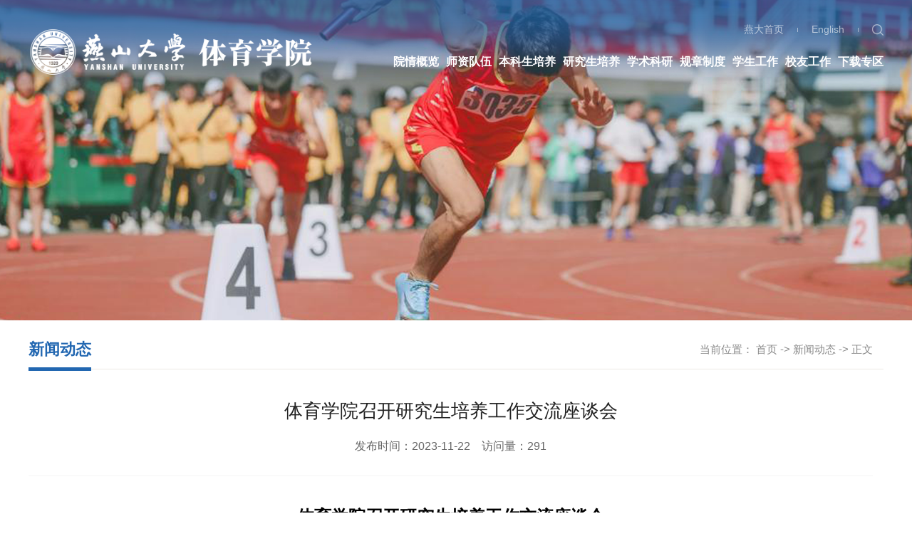

--- FILE ---
content_type: text/html
request_url: https://sports.ysu.edu.cn/info/1071/2654.htm
body_size: 5771
content:
<!DOCTYPE html>
<html lang="zh-CN">
<head>
    <meta name="format-detection" content="telephone=no" />
    <meta http-equiv="Content-Type" content="text/html; charset=UTF-8">
    <meta http-equiv="X-UA-Compatible" content="IE=edge">
    <meta name="viewport" content="width=device-width,minimum-scale=1,maximum-scale=1,initial-scale=1,user-scalable=no" />
    <title>体育学院召开研究生培养工作交流座谈会-燕山大学体育学院</title><META Name="keywords" Content="燕山大学体育学院,新闻动态,体育学院,体育,学院,召开,研究生,研究,培养,工作,交流,座谈会,座谈" />
<META Name="description" Content="体育学院召开研究生培养工作交流座谈会为持续提高研究生培养质量，使2023级研究生了解体育硕士培养目标和毕业要求，11月14日上午，学院组织召开了硕士研究生培养工作交流座谈会。体育学院副院长赵猛、科研与研究生科李国强老师和李岩老师，以及2023级全体硕士研究生参加了此次交流座谈会。会上，副院长赵猛讲解了研究生培养过程和具体要求，重点解读了《体育硕士研究生毕业条件相关说明》文件，要求研究生严格按照文件的要求，..." />

    <!-- Bootstrap -->
    <link href="../../css/animate.min.css" rel="stylesheet">
    <link href="../../css/bootstrap.css" rel="stylesheet">
    <link href="../../css/slick.css" rel="stylesheet">
    <link href="../../css/style.css" rel="stylesheet">

<!--Announced by Visual SiteBuilder 9-->
<link rel="stylesheet" type="text/css" href="../../_sitegray/_sitegray_d.css" />
<script language="javascript" src="../../_sitegray/_sitegray.js"></script>
<!-- CustomerNO:77656262657232307e7f475050555742000000014150 -->
<link rel="stylesheet" type="text/css" href="../../content.vsb.css" />
<script type="text/javascript" src="/system/resource/js/counter.js"></script>
<script type="text/javascript">_jsq_(1071,'/content.jsp',2654,1930483611)</script>
</head>
<body>
   <div class="modal-box">
    <div class="modal-back"></div>
    <script type="text/javascript">
    function _nl_ys_check(){
        
        var keyword = document.getElementById('showkeycode1080916').value;
        if(keyword==null||keyword==""){
            alert("请输入你要检索的内容！");
            return false;
        }
        if(window.toFF==1)
        {
            document.getElementById("lucenenewssearchkey1080916").value = Simplized(keyword );
        }else
        {
            document.getElementById("lucenenewssearchkey1080916").value = keyword;            
        }
        var  base64 = new Base64();
        document.getElementById("lucenenewssearchkey1080916").value = base64.encode(document.getElementById("lucenenewssearchkey1080916").value);
        new VsbFormFunc().disableAutoEnable(document.getElementById("showkeycode1080916"));
        return true;
    } 
</script>
<form action="../../ssjgy.jsp?wbtreeid=1071" method="post" id="au0a" name="au0a" onsubmit="return _nl_ys_check()" class="search-box-c">
 <input type="hidden" id="lucenenewssearchkey1080916" name="lucenenewssearchkey" value=""><input type="hidden" id="_lucenesearchtype1080916" name="_lucenesearchtype" value="1"><input type="hidden" id="searchScope1080916" name="searchScope" value="0">
 
 <input type="text" class="form-control" placeholder="搜索" name="showkeycode" id="showkeycode1080916">
 <input type="image" src="../../images/sstp.png" class="btn btn-search-c">


</form><script language="javascript" src="/system/resource/js/base64.js"></script><script language="javascript" src="/system/resource/js/formfunc.js"></script>

  </div>
    <div class="header">
        <div class="container clearfix">
            <div class="pull-left logo">
<a href="../../index.htm"><img src="../../images/logo.png"></a></div>
            <div class="pull-right">
                <div class="clearfix">
                    <div class="pull-right header-a"><script language="javascript" src="/system/resource/js/dynclicks.js"></script><script language="javascript" src="/system/resource/js/openlink.js"></script>
   <a href="http://www.ysu.edu.cn/" target="_blank" title="燕大首页" onclick="_addDynClicks(&#34;wburl&#34;, 1930483611, 87349)">燕大首页</a>
   
   <span><img src="../../images/lind.png"></span>
   <a href="" target="_blank" title="English" onclick="_addDynClicks(&#34;wburl&#34;, 1930483611, 87350)">English</a>
   
   <span><img src="../../images/lind.png"></span>
<a role="button" class="search-a"><img src="../../images/search.png"></a></div>
                </div>
                <ul class="nav-list clearfix"><li>
                        <a href="../../xygk/xyjj.htm">院情概览</a>
                        <span class="nav-click"><span class="caret"></span></span>
                        <ul class="nav-down">

                            <li><a href="../../xygk/xyjj.htm">学院简介</a></li>

                            <li><a href="../../xygk/xyld.htm">学院领导</a></li>

                            <li><a href="../../xygk/jgsz/bgs.htm">机构设置</a></li>

                            <li><a href="../../xygk/jsdw.htm">教师队伍</a></li>

                            <li><a href="../../xygk/xswyhmd.htm">学术委员会名单</a></li>
                        </ul>
                    </li>
<li>
                        <a href="../../szdw.htm">师资队伍</a>
                    </li>
<li>
                        <a href="../../bkspy/shtyzyjx/zyjj.htm">本科生培养</a>
                        <span class="nav-click"><span class="caret"></span></span>
                        <ul class="nav-down">

                            <li><a href="../../bkspy/shtyzyjx/zyjj.htm">社会体育专业教学</a></li>

                            <li><a href="../../bkspy/ggtyjx/kcsz.htm">公共体育教学</a></li>
                        </ul>
                    </li>
<li>
                        <a href="../../yjspy/zyjs/tj.htm">研究生培养</a>
                        <span class="nav-click"><span class="caret"></span></span>
                        <ul class="nav-down">

                            <li><a href="../../yjspy/zyjs/tj.htm">专业介绍</a></li>

                            <li><a href="../../yjspy/dsmd.htm">导师名单</a></li>

                            <li><a href="../../yjspy/glwj.htm">管理文件</a></li>

                            <li><a href="../../yjspy/pyfa.htm">培养方案</a></li>
                        </ul>
                    </li>
<li>
                        <a href="../../xsky/cghj.htm">学术科研</a>
                        <span class="nav-click"><span class="caret"></span></span>
                        <ul class="nav-down">

                            <li><a href="../../xsky/cghj.htm">成果获奖</a></li>

                            <li><a href="../../xsky/kyxm.htm">科研项目</a></li>

                            <li><a href="../../xsky/zscq/zl.htm">知识产权</a></li>

                            <li><a href="../../xsky/lwzz.htm">论文著作</a></li>
                        </ul>
                    </li>
<li>
                        <a href="../../gzzd.htm">规章制度</a>
                    </li>
<li>
                        <a href="../../xsgz/xgxw.htm">学生工作</a>
                        <span class="nav-click"><span class="caret"></span></span>
                        <ul class="nav-down">

                            <li><a href="../../xsgz/xgxw.htm">学工新闻</a></li>

                            <li><a href="../../xsgz/gzzd.htm">规章制度</a></li>
                        </ul>
                    </li>
<li>
                        <a href="../../xygz.htm">校友工作</a>
                    </li>
<li>
                        <a href="../../xzzq.htm">下载专区</a>
                        <span class="nav-click"><span class="caret"></span></span>
                        <ul class="nav-down">

                            <li><a href="../../xzzq/jszy.htm">教师专用</a></li>

                            <li><a href="../../xzzq/xszy.htm">学生专用</a></li>
                        </ul>
                    </li>
</ul>
                <div class="menu-button">
                    <div class="bar"></div>
                    <div class="bar"></div>
                    <div class="bar"></div>
                </div>
            </div>
        </div>
    </div>
    <div class="list-banner" style="background: url(../../images/banner.png) center no-repeat; background-size: cover;"></div>
    <div class="container clearfix list-content list-content-article nrykd">
       
        <div class="pull-left list-right">
            <div class="list-right-tt clearfix wow fadeInUp">
                <div class="pull-left list-right-l">



新闻动态</div>
                <div class="pull-right nav-b">当前位置：
                        <a href="../../index.htm">首页</a>
               ->
                <a href="../../xwdt.htm">新闻动态</a>
               ->
                正文
</div>
            </div>
            <div class="article-bottom">
<script language="javascript" src="../../_dwr/interface/NewsvoteDWR.js"></script><script language="javascript" src="../../_dwr/engine.js"></script><script language="javascript" src="/system/resource/js/news/newscontent.js"></script><LINK href="/system/resource/js/photoswipe/3.0.5.1/photoswipe.css" type="text/css" rel="stylesheet"><script language="javascript" src="/system/resource/js/photoswipe/3.0.5.1/klass.min.js"></script><script language="javascript" src="/system/resource/js/ajax.js"></script><form name="_newscontent_fromname">
<div class="article-tt text-center wow fadeInUp">体育学院召开研究生培养工作交流座谈会</div>
                <div class="article-sm text-center wow fadeInUp">发布时间：2023-11-22　访问量：<script>_showDynClicks("wbnews", 1930483611, 2654)</script></div>
                <div class="article-txt wow fadeInUp">

    <div id="vsb_content"><div class="v_news_content">
<style>@font-face{ font-family:"Times New Roman";} @font-face{ font-family:"宋体";} @font-face{ font-family:"Wingdings";} @font-face{ font-family:"Calibri";} @font-face{ font-family:"微软雅黑";} p.MsoNormal{ mso-style-name:正文; mso-style-parent:""; margin:0pt; margin-bottom:.0001pt; mso-pagination:none; text-align:justify; text-justify:inter-ideograph; font-family:Calibri; mso-fareast-font-family:宋体; mso-bidi-font-family:'Times New Roman'; font-size:10.5000pt; mso-font-kerning:1.0000pt;} h2{ mso-style-name:"标题 2"; mso-style-noshow:yes; mso-style-next:正文; margin-top:5.0000pt; margin-bottom:5.0000pt; mso-margin-top-alt:auto; mso-margin-bottom-alt:auto; mso-pagination:none; text-align:left; mso-outline-level:2; font-family:宋体; font-weight:bold; font-size:18.0000pt;} span.10{ font-family:'Times New Roman';} p.p{ mso-style-name:"普通\(网站\)"; margin-top:5.0000pt; margin-right:0.0000pt; margin-bottom:5.0000pt; margin-left:0.0000pt; mso-margin-top-alt:auto; mso-margin-bottom-alt:auto; mso-pagination:none; text-align:left; font-family:Calibri; mso-fareast-font-family:宋体; mso-bidi-font-family:'Times New Roman'; font-size:12.0000pt;} span.msoIns{ mso-style-type:export-only; mso-style-name:""; text-decoration:underline; text-underline:single; color:blue;} span.msoDel{ mso-style-type:export-only; mso-style-name:""; text-decoration:line-through; color:red;} table.MsoNormalTable{ mso-style-name:普通表格; mso-style-parent:""; mso-style-noshow:yes; mso-tstyle-rowband-size:0; mso-tstyle-colband-size:0; mso-padding-alt:0.0000pt 5.4000pt 0.0000pt 5.4000pt; mso-para-margin:0pt; mso-para-margin-bottom:.0001pt; mso-pagination:widow-orphan; font-family:'Times New Roman'; font-size:10.0000pt; mso-ansi-language:#0400; mso-fareast-language:#0400; mso-bidi-language:#0400;} @page{mso-page-border-surround-header:no; mso-page-border-surround-footer:no;}@page Section0{ margin-top:72.0000pt; margin-bottom:72.0000pt; margin-left:90.0000pt; margin-right:90.0000pt; size:595.3000pt 841.9000pt; vsb_temp:15.6000pt; mso-header-margin:42.5500pt; mso-footer-margin:49.6000pt;} div.Section0{page:Section0;}</style>
<!--StartFragment-->
<div class="Section0" style="vsb_temp: 15.6000pt;">
 <h2 align="center" style="background: rgb(255, 255, 255); text-align: center; text-indent: 0pt; margin-top: 10.5pt; margin-bottom: 7.5pt; margin-left: 0pt; mso-pagination: widow-orphan;"><strong><span style="background: rgb(255, 255, 255); color: rgb(0, 0, 0); text-transform: none; letter-spacing: 0pt; font-family: 微软雅黑; font-size: 18pt; font-style: normal; font-weight: bold; mso-spacerun: &quot;yes&quot;; mso-font-kerning: 0.0000pt; mso-shading: rgb(255, 255, 255);"><span style="font-family: 微软雅黑;">体育学院召开研究生培养</span></span></strong><strong><span style="background: rgb(255, 255, 255); color: rgb(0, 0, 0); text-transform: none; letter-spacing: 0pt; font-family: 微软雅黑; font-size: 18pt; font-style: normal; font-weight: bold; mso-spacerun: &quot;yes&quot;; mso-font-kerning: 0.0000pt; mso-shading: rgb(255, 255, 255);"><span style="font-family: 微软雅黑;">工作</span></span></strong><strong><span style="background: rgb(255, 255, 255); color: rgb(0, 0, 0); text-transform: none; letter-spacing: 0pt; font-family: 微软雅黑; font-size: 18pt; font-style: normal; font-weight: bold; mso-spacerun: &quot;yes&quot;; mso-font-kerning: 0.0000pt; mso-shading: rgb(255, 255, 255);"><span style="font-family: 微软雅黑;">交流座谈会</span></span></strong></h2>
 <p class="p" style="background: rgb(255, 255, 255); margin: 0pt; padding: 0pt; text-align: justify; line-height: 22pt; text-indent: 27.8pt; -ms-text-autospace: ideograph-numeric; -ms-text-justify: inter-ideograph; mso-pagination: widow-orphan;"><span style="background: rgb(255, 255, 255); color: rgb(51, 51, 51); text-transform: none; letter-spacing: 0pt; font-family: &quot;Times New Roman&quot;; font-size: 14pt; font-style: normal; mso-spacerun: &quot;yes&quot;; mso-font-kerning: 0.0000pt; mso-shading: rgb(255, 255, 255); mso-fareast-font-family: 宋体;"><span style="font-family: 宋体;">为持续提高研究生培养质量，</span></span><span style="background: rgb(255, 255, 255); color: rgb(51, 51, 51); text-transform: none; letter-spacing: 0pt; font-family: 宋体; font-size: 14pt; font-style: normal; mso-spacerun: &quot;yes&quot;; mso-font-kerning: 0.0000pt; mso-shading: rgb(255, 255, 255); mso-ascii-font-family: &quot;Times New Roman&quot;; mso-hansi-font-family: &quot;Times New Roman&quot;; mso-bidi-font-family: &quot;Times New Roman&quot;;"><span style="font-family: 宋体;">使</span></span><span style="background: rgb(255, 255, 255); color: rgb(51, 51, 51); text-transform: none; letter-spacing: 0pt; font-family: &quot;Times New Roman&quot;; font-size: 14pt; font-style: normal; mso-spacerun: &quot;yes&quot;; mso-font-kerning: 0.0000pt; mso-shading: rgb(255, 255, 255); mso-fareast-font-family: 宋体;">2023<span style="font-family: 宋体;">级</span></span><span style="background: rgb(255, 255, 255); color: rgb(51, 51, 51); text-transform: none; letter-spacing: 0pt; font-family: &quot;Times New Roman&quot;; font-size: 14pt; font-style: normal; mso-spacerun: &quot;yes&quot;; mso-font-kerning: 0.0000pt; mso-shading: rgb(255, 255, 255); mso-fareast-font-family: 宋体;"><span style="font-family: 宋体;">研究生了解体育硕士培养目标和毕业要求，</span></span><span style="background: rgb(255, 255, 255); color: rgb(51, 51, 51); text-transform: none; letter-spacing: 0pt; font-family: &quot;Times New Roman&quot;; font-size: 14pt; font-style: normal; mso-spacerun: &quot;yes&quot;; mso-font-kerning: 0.0000pt; mso-shading: rgb(255, 255, 255); mso-fareast-font-family: 宋体;">11</span><span style="background: rgb(255, 255, 255); color: rgb(51, 51, 51); text-transform: none; letter-spacing: 0pt; font-family: &quot;Times New Roman&quot;; font-size: 14pt; font-style: normal; mso-spacerun: &quot;yes&quot;; mso-font-kerning: 0.0000pt; mso-shading: rgb(255, 255, 255); mso-fareast-font-family: 宋体;"><span style="font-family: 宋体;">月</span></span><span style="background: rgb(255, 255, 255); color: rgb(51, 51, 51); text-transform: none; letter-spacing: 0pt; font-family: &quot;Times New Roman&quot;; font-size: 14pt; font-style: normal; mso-spacerun: &quot;yes&quot;; mso-font-kerning: 0.0000pt; mso-shading: rgb(255, 255, 255); mso-fareast-font-family: 宋体;">14</span><span style="background: rgb(255, 255, 255); color: rgb(51, 51, 51); text-transform: none; letter-spacing: 0pt; font-family: &quot;Times New Roman&quot;; font-size: 14pt; font-style: normal; mso-spacerun: &quot;yes&quot;; mso-font-kerning: 0.0000pt; mso-shading: rgb(255, 255, 255); mso-fareast-font-family: 宋体;"><span style="font-family: 宋体;">日上午，学院</span></span><span style="background: rgb(255, 255, 255); color: rgb(51, 51, 51); text-transform: none; letter-spacing: 0pt; font-family: 宋体; font-size: 14pt; font-style: normal; mso-spacerun: &quot;yes&quot;; mso-font-kerning: 0.0000pt; mso-shading: rgb(255, 255, 255); mso-ascii-font-family: &quot;Times New Roman&quot;; mso-hansi-font-family: &quot;Times New Roman&quot;; mso-bidi-font-family: &quot;Times New Roman&quot;;"><span style="font-family: 宋体;">组织</span></span><span style="background: rgb(255, 255, 255); color: rgb(51, 51, 51); text-transform: none; letter-spacing: 0pt; font-family: &quot;Times New Roman&quot;; font-size: 14pt; font-style: normal; mso-spacerun: &quot;yes&quot;; mso-font-kerning: 0.0000pt; mso-shading: rgb(255, 255, 255); mso-fareast-font-family: 宋体;"><span style="font-family: 宋体;">召开</span></span><span style="background: rgb(255, 255, 255); color: rgb(51, 51, 51); text-transform: none; letter-spacing: 0pt; font-family: 宋体; font-size: 14pt; font-style: normal; mso-spacerun: &quot;yes&quot;; mso-font-kerning: 0.0000pt; mso-shading: rgb(255, 255, 255); mso-ascii-font-family: &quot;Times New Roman&quot;; mso-hansi-font-family: &quot;Times New Roman&quot;; mso-bidi-font-family: &quot;Times New Roman&quot;;"><span style="font-family: 宋体;">了硕士</span></span><span style="background: rgb(255, 255, 255); color: rgb(51, 51, 51); text-transform: none; letter-spacing: 0pt; font-family: &quot;Times New Roman&quot;; font-size: 14pt; font-style: normal; mso-spacerun: &quot;yes&quot;; mso-font-kerning: 0.0000pt; mso-shading: rgb(255, 255, 255); mso-fareast-font-family: 宋体;"><span style="font-family: 宋体;">研究生培养</span></span><span style="background: rgb(255, 255, 255); color: rgb(51, 51, 51); text-transform: none; letter-spacing: 0pt; font-family: 宋体; font-size: 14pt; font-style: normal; mso-spacerun: &quot;yes&quot;; mso-font-kerning: 0.0000pt; mso-shading: rgb(255, 255, 255); mso-ascii-font-family: &quot;Times New Roman&quot;; mso-hansi-font-family: &quot;Times New Roman&quot;; mso-bidi-font-family: &quot;Times New Roman&quot;;"><span style="font-family: 宋体;">工作</span></span><span style="background: rgb(255, 255, 255); color: rgb(51, 51, 51); text-transform: none; letter-spacing: 0pt; font-family: &quot;Times New Roman&quot;; font-size: 14pt; font-style: normal; mso-spacerun: &quot;yes&quot;; mso-font-kerning: 0.0000pt; mso-shading: rgb(255, 255, 255); mso-fareast-font-family: 宋体;"><span style="font-family: 宋体;">交流座谈会。</span></span><span style="background: rgb(255, 255, 255); color: rgb(51, 51, 51); text-transform: none; letter-spacing: 0pt; font-family: &quot;Times New Roman&quot;; font-size: 14pt; font-style: normal; mso-spacerun: &quot;yes&quot;; mso-font-kerning: 0.0000pt; mso-shading: rgb(255, 255, 255); mso-fareast-font-family: 宋体;"><span style="font-family: 宋体;">体育学院副院长</span></span><span style="background: rgb(255, 255, 255); color: rgb(51, 51, 51); text-transform: none; letter-spacing: 0pt; font-family: &quot;Times New Roman&quot;; font-size: 14pt; font-style: normal; mso-spacerun: &quot;yes&quot;; mso-font-kerning: 0.0000pt; mso-shading: rgb(255, 255, 255); mso-fareast-font-family: 宋体;"><span style="font-family: 宋体;">赵猛</span></span><span style="background: rgb(255, 255, 255); color: rgb(51, 51, 51); text-transform: none; letter-spacing: 0pt; font-family: &quot;Times New Roman&quot;; font-size: 14pt; font-style: normal; mso-spacerun: &quot;yes&quot;; mso-font-kerning: 0.0000pt; mso-shading: rgb(255, 255, 255); mso-fareast-font-family: 宋体;"><span style="font-family: 宋体;">、</span></span><span style="background: rgb(255, 255, 255); color: rgb(51, 51, 51); text-transform: none; letter-spacing: 0pt; font-family: &quot;Times New Roman&quot;; font-size: 14pt; font-style: normal; mso-spacerun: &quot;yes&quot;; mso-font-kerning: 0.0000pt; mso-shading: rgb(255, 255, 255); mso-fareast-font-family: 宋体;"><span style="font-family: 宋体;">科研与</span></span><span style="background: rgb(255, 255, 255); color: rgb(51, 51, 51); text-transform: none; letter-spacing: 0pt; font-family: &quot;Times New Roman&quot;; font-size: 14pt; font-style: normal; mso-spacerun: &quot;yes&quot;; mso-font-kerning: 0.0000pt; mso-shading: rgb(255, 255, 255); mso-fareast-font-family: 宋体;"><span style="font-family: 宋体;">研究生</span></span><span style="background: rgb(255, 255, 255); color: rgb(51, 51, 51); text-transform: none; letter-spacing: 0pt; font-family: &quot;Times New Roman&quot;; font-size: 14pt; font-style: normal; mso-spacerun: &quot;yes&quot;; mso-font-kerning: 0.0000pt; mso-shading: rgb(255, 255, 255); mso-fareast-font-family: 宋体;"><span style="font-family: 宋体;">科李国强老师和李岩老师，以及</span></span><span style="background: rgb(255, 255, 255); color: rgb(51, 51, 51); text-transform: none; letter-spacing: 0pt; font-family: &quot;Times New Roman&quot;; font-size: 14pt; font-style: normal; mso-spacerun: &quot;yes&quot;; mso-font-kerning: 0.0000pt; mso-shading: rgb(255, 255, 255); mso-fareast-font-family: 宋体;">2023<span style="font-family: 宋体;">级全体硕士研究生参加了此次</span></span><span style="background: rgb(255, 255, 255); color: rgb(51, 51, 51); text-transform: none; letter-spacing: 0pt; font-family: &quot;Times New Roman&quot;; font-size: 14pt; font-style: normal; mso-spacerun: &quot;yes&quot;; mso-font-kerning: 0.0000pt; mso-shading: rgb(255, 255, 255); mso-fareast-font-family: 宋体;"><span style="font-family: 宋体;">交流座谈会。</span></span></p>
 <p class="p" style="background: rgb(255, 255, 255); margin: 0pt; padding: 0pt; text-align: justify; line-height: 22pt; text-indent: 27.8pt; -ms-text-autospace: ideograph-numeric; -ms-text-justify: inter-ideograph; mso-pagination: widow-orphan;"><span style="background: rgb(255, 255, 255); color: rgb(51, 51, 51); text-transform: none; letter-spacing: 0pt; font-family: &quot;Times New Roman&quot;; font-size: 14pt; font-style: normal; mso-spacerun: &quot;yes&quot;; mso-font-kerning: 0.0000pt; mso-shading: rgb(255, 255, 255); mso-fareast-font-family: 宋体;"><span style="font-family: 宋体;"><br></span></span></p>
 <p style="text-align: center;"><img width="800" src="/__local/8/20/1D/05E515069240B7FECED308EF769_987E522F_1A2E4.jpg" vwidth="800" vheight="" vurl="/_vsl/8201D05E515069240B7FECED308EF769/987E522F/1A2E4" vsbhref="vurl" orisrc="/__local/7/03/EE/E8436B32B877B210734C03EE048_6938748F_23D616.jpg" class="img_vsb_content"></p>
 <p class="p" style="background: rgb(255, 255, 255); margin: 0pt; padding: 0pt; text-align: justify; line-height: 22pt; text-indent: 27.8pt; -ms-text-autospace: ideograph-numeric; -ms-text-justify: inter-ideograph; mso-pagination: widow-orphan;"><span style="background: rgb(255, 255, 255); color: rgb(51, 51, 51); text-transform: none; letter-spacing: 0pt; font-family: &quot;Times New Roman&quot;; font-size: 14pt; font-style: normal; mso-spacerun: &quot;yes&quot;; mso-font-kerning: 0.0000pt; mso-shading: rgb(255, 255, 255); mso-fareast-font-family: 宋体;"><span style="font-family: 宋体;"><br></span></span></p>
 <p class="p" style="background: rgb(255, 255, 255); margin: 0pt; padding: 0pt; text-align: justify; line-height: 22pt; text-indent: 27.8pt; -ms-text-autospace: ideograph-numeric; -ms-text-justify: inter-ideograph; mso-pagination: widow-orphan;"><span style="background: rgb(255, 255, 255); color: rgb(51, 51, 51); text-transform: none; letter-spacing: 0pt; font-family: &quot;Times New Roman&quot;; font-size: 14pt; font-style: normal; mso-spacerun: &quot;yes&quot;; mso-font-kerning: 0.0000pt; mso-shading: rgb(255, 255, 255); mso-fareast-font-family: 宋体;"><span style="font-family: 宋体;">会</span></span><span style="background: rgb(255, 255, 255); color: rgb(51, 51, 51); text-transform: none; letter-spacing: 0pt; font-family: 宋体; font-size: 14pt; font-style: normal; mso-spacerun: &quot;yes&quot;; mso-font-kerning: 0.0000pt; mso-shading: rgb(255, 255, 255); mso-ascii-font-family: &quot;Times New Roman&quot;; mso-hansi-font-family: &quot;Times New Roman&quot;; mso-bidi-font-family: &quot;Times New Roman&quot;;"><span style="font-family: 宋体;">上</span></span><span style="background: rgb(255, 255, 255); color: rgb(51, 51, 51); text-transform: none; letter-spacing: 0pt; font-family: &quot;Times New Roman&quot;; font-size: 14pt; font-style: normal; mso-spacerun: &quot;yes&quot;; mso-font-kerning: 0.0000pt; mso-shading: rgb(255, 255, 255); mso-fareast-font-family: 宋体;"><span style="font-family: 宋体;">，副院长</span></span><span style="background: rgb(255, 255, 255); color: rgb(51, 51, 51); text-transform: none; letter-spacing: 0pt; font-family: &quot;Times New Roman&quot;; font-size: 14pt; font-style: normal; mso-spacerun: &quot;yes&quot;; mso-font-kerning: 0.0000pt; mso-shading: rgb(255, 255, 255); mso-fareast-font-family: 宋体;"><span style="font-family: 宋体;">赵猛讲解了研究生培养过程和具体要求，重点解读了《体育硕士研究生毕业条件相关说明》文件，要求研究生</span></span><span style="background: rgb(255, 255, 255); color: rgb(51, 51, 51); text-transform: none; letter-spacing: 0pt; font-family: 宋体; font-size: 14pt; font-style: normal; mso-spacerun: &quot;yes&quot;; mso-font-kerning: 0.0000pt; mso-shading: rgb(255, 255, 255); mso-ascii-font-family: &quot;Times New Roman&quot;; mso-hansi-font-family: &quot;Times New Roman&quot;; mso-bidi-font-family: &quot;Times New Roman&quot;;"><span style="font-family: 宋体;">严格</span></span><span style="background: rgb(255, 255, 255); color: rgb(51, 51, 51); text-transform: none; letter-spacing: 0pt; font-family: &quot;Times New Roman&quot;; font-size: 14pt; font-style: normal; mso-spacerun: &quot;yes&quot;; mso-font-kerning: 0.0000pt; mso-shading: rgb(255, 255, 255); mso-fareast-font-family: 宋体;"><span style="font-family: 宋体;">按照文件的要求，根据自身的优势和特长完成</span></span><span style="background: rgb(255, 255, 255); color: rgb(51, 51, 51); text-transform: none; letter-spacing: 0pt; font-family: 宋体; font-size: 14pt; font-style: normal; mso-spacerun: &quot;yes&quot;; mso-font-kerning: 0.0000pt; mso-shading: rgb(255, 255, 255); mso-ascii-font-family: &quot;Times New Roman&quot;; mso-hansi-font-family: &quot;Times New Roman&quot;; mso-bidi-font-family: &quot;Times New Roman&quot;;"><span style="font-family: 宋体;">文件中的相关要求</span></span><span style="background: rgb(255, 255, 255); color: rgb(51, 51, 51); text-transform: none; letter-spacing: 0pt; font-family: &quot;Times New Roman&quot;; font-size: 14pt; font-style: normal; mso-spacerun: &quot;yes&quot;; mso-font-kerning: 0.0000pt; mso-shading: rgb(255, 255, 255); mso-fareast-font-family: 宋体;"><span style="font-family: 宋体;">。李国强老师和李岩老师解析了《燕山大学体育硕士培养方案》，重点强调了课程设置、学分要求、专业实践</span></span><span style="background: rgb(255, 255, 255); color: rgb(51, 51, 51); text-transform: none; letter-spacing: 0pt; font-family: 宋体; font-size: 14pt; font-style: normal; mso-spacerun: &quot;yes&quot;; mso-font-kerning: 0.0000pt; mso-shading: rgb(255, 255, 255); mso-ascii-font-family: &quot;Times New Roman&quot;; mso-hansi-font-family: &quot;Times New Roman&quot;; mso-bidi-font-family: &quot;Times New Roman&quot;;"><span style="font-family: 宋体;">、学位论文</span></span><span style="background: rgb(255, 255, 255); color: rgb(51, 51, 51); text-transform: none; letter-spacing: 0pt; font-family: &quot;Times New Roman&quot;; font-size: 14pt; font-style: normal; mso-spacerun: &quot;yes&quot;; mso-font-kerning: 0.0000pt; mso-shading: rgb(255, 255, 255); mso-fareast-font-family: 宋体;"><span style="font-family: 宋体;">等环节的具体要求。</span></span></p>
 <p class="p" style="background: rgb(255, 255, 255); margin: 0pt; padding: 0pt; text-align: justify; line-height: 22pt; text-indent: 27.8pt; -ms-text-autospace: ideograph-numeric; -ms-text-justify: inter-ideograph; mso-pagination: widow-orphan;"><span style="background: rgb(255, 255, 255); color: rgb(51, 51, 51); text-transform: none; letter-spacing: 0pt; font-family: &quot;Times New Roman&quot;; font-size: 14pt; font-style: normal; mso-spacerun: &quot;yes&quot;; mso-font-kerning: 0.0000pt; mso-shading: rgb(255, 255, 255); mso-fareast-font-family: 宋体;"><span style="font-family: 宋体;"><br></span></span></p>
 <p style="text-align: center;"><img width="800" src="/__local/A/5C/29/300D3B1E37E4F495B77392D3136_9D68C6B8_1C049.jpg" vwidth="800" vheight="" vurl="/_vsl/A5C29300D3B1E37E4F495B77392D3136/9D68C6B8/1C049" vsbhref="vurl" orisrc="/__local/3/B1/1C/A698DA2F87B8F675A97946468F2_6DC9E23A_291396.jpg" class="img_vsb_content"></p>
 <p class="p" style="background: rgb(255, 255, 255); margin: 0pt; padding: 0pt; text-align: justify; line-height: 22pt; text-indent: 27.8pt; -ms-text-autospace: ideograph-numeric; -ms-text-justify: inter-ideograph; mso-pagination: widow-orphan;"><span style="background: rgb(255, 255, 255); color: rgb(51, 51, 51); text-transform: none; letter-spacing: 0pt; font-family: &quot;Times New Roman&quot;; font-size: 14pt; font-style: normal; mso-spacerun: &quot;yes&quot;; mso-font-kerning: 0.0000pt; mso-shading: rgb(255, 255, 255); mso-fareast-font-family: 宋体;"><span style="font-family: 宋体;"><br></span></span></p>
 <p class="p" style="background: rgb(255, 255, 255); margin: 0pt; padding: 0pt; text-align: justify; line-height: 22pt; text-indent: 27.8pt; -ms-text-autospace: ideograph-numeric; -ms-text-justify: inter-ideograph; mso-pagination: widow-orphan;"><span style="background: rgb(255, 255, 255); color: rgb(51, 51, 51); text-transform: none; letter-spacing: 0pt; font-family: &quot;Times New Roman&quot;; font-size: 14pt; font-style: normal; mso-spacerun: &quot;yes&quot;; mso-font-kerning: 0.0000pt; mso-shading: rgb(255, 255, 255); mso-fareast-font-family: 宋体;"><span style="font-family: 宋体;">会议最后，师生</span></span><span style="background: rgb(255, 255, 255); color: rgb(51, 51, 51); text-transform: none; letter-spacing: 0pt; font-family: 宋体; font-size: 14pt; font-style: normal; mso-spacerun: &quot;yes&quot;; mso-font-kerning: 0.0000pt; mso-shading: rgb(255, 255, 255); mso-ascii-font-family: &quot;Times New Roman&quot;; mso-hansi-font-family: &quot;Times New Roman&quot;; mso-bidi-font-family: &quot;Times New Roman&quot;;"><span style="font-family: 宋体;">围绕</span></span><span style="background: rgb(255, 255, 255); color: rgb(51, 51, 51); text-transform: none; letter-spacing: 0pt; font-family: &quot;Times New Roman&quot;; font-size: 14pt; font-style: normal; mso-spacerun: &quot;yes&quot;; mso-font-kerning: 0.0000pt; mso-shading: rgb(255, 255, 255); mso-fareast-font-family: 宋体;"><span style="font-family: 宋体;">研究生培养和管理过程中</span></span><span style="background: rgb(255, 255, 255); color: rgb(51, 51, 51); text-transform: none; letter-spacing: 0pt; font-family: &quot;Times New Roman&quot;; font-size: 14pt; font-style: normal; mso-spacerun: &quot;yes&quot;; mso-font-kerning: 0.0000pt; mso-shading: rgb(255, 255, 255); mso-fareast-font-family: 宋体;"><span style="font-family: 宋体;">遇到</span></span><span style="background: rgb(255, 255, 255); color: rgb(51, 51, 51); text-transform: none; letter-spacing: 0pt; font-family: &quot;Times New Roman&quot;; font-size: 14pt; font-style: normal; mso-spacerun: &quot;yes&quot;; mso-font-kerning: 0.0000pt; mso-shading: rgb(255, 255, 255); mso-fareast-font-family: 宋体;"><span style="font-family: 宋体;">的问题、面临的困难及希望学院提供的帮助</span></span><span style="background: rgb(255, 255, 255); color: rgb(51, 51, 51); text-transform: none; letter-spacing: 0pt; font-family: 宋体; font-size: 14pt; font-style: normal; mso-spacerun: &quot;yes&quot;; mso-font-kerning: 0.0000pt; mso-shading: rgb(255, 255, 255); mso-ascii-font-family: &quot;Times New Roman&quot;; mso-hansi-font-family: &quot;Times New Roman&quot;; mso-bidi-font-family: &quot;Times New Roman&quot;;"><span style="font-family: 宋体;">和解决的问题</span></span><span style="background: rgb(255, 255, 255); color: rgb(51, 51, 51); text-transform: none; letter-spacing: 0pt; font-family: &quot;Times New Roman&quot;; font-size: 14pt; font-style: normal; mso-spacerun: &quot;yes&quot;; mso-font-kerning: 0.0000pt; mso-shading: rgb(255, 255, 255); mso-fareast-font-family: 宋体;"><span style="font-family: 宋体;">等</span></span><span style="background: rgb(255, 255, 255); color: rgb(51, 51, 51); text-transform: none; letter-spacing: 0pt; font-family: &quot;Times New Roman&quot;; font-size: 14pt; font-style: normal; mso-spacerun: &quot;yes&quot;; mso-font-kerning: 0.0000pt; mso-shading: rgb(255, 255, 255); mso-fareast-font-family: 宋体;"><span style="font-family: 宋体;">方面进行了交流</span></span><span style="background: rgb(255, 255, 255); color: rgb(51, 51, 51); text-transform: none; letter-spacing: 0pt; font-family: &quot;Times New Roman&quot;; font-size: 14pt; font-style: normal; mso-spacerun: &quot;yes&quot;; mso-font-kerning: 0.0000pt; mso-shading: rgb(255, 255, 255); mso-fareast-font-family: 宋体;"><span style="font-family: 宋体;">。</span></span></p>
 <p class="p" style="background: rgb(255, 255, 255); margin: 0pt; padding: 0pt; text-align: justify; line-height: 22pt; text-indent: 27.8pt; -ms-text-autospace: ideograph-numeric; -ms-text-justify: inter-ideograph; mso-pagination: widow-orphan;"><span style="background: rgb(255, 255, 255); color: rgb(51, 51, 51); text-transform: none; letter-spacing: 0pt; font-family: &quot;Times New Roman&quot;; font-size: 14pt; font-style: normal; mso-spacerun: &quot;yes&quot;; mso-font-kerning: 0.0000pt; mso-shading: rgb(255, 255, 255); mso-fareast-font-family: 宋体;"><span style="font-family: 宋体;">下一步，学院将对与会师生提出的问题和建议进行</span></span><span style="background: rgb(255, 255, 255); color: rgb(51, 51, 51); text-transform: none; letter-spacing: 0pt; font-family: 宋体; font-size: 14pt; font-style: normal; mso-spacerun: &quot;yes&quot;; mso-font-kerning: 0.0000pt; mso-shading: rgb(255, 255, 255); mso-ascii-font-family: &quot;Times New Roman&quot;; mso-hansi-font-family: &quot;Times New Roman&quot;; mso-bidi-font-family: &quot;Times New Roman&quot;;"><span style="font-family: 宋体;">认真</span></span><span style="background: rgb(255, 255, 255); color: rgb(51, 51, 51); text-transform: none; letter-spacing: 0pt; font-family: &quot;Times New Roman&quot;; font-size: 14pt; font-style: normal; mso-spacerun: &quot;yes&quot;; mso-font-kerning: 0.0000pt; mso-shading: rgb(255, 255, 255); mso-fareast-font-family: 宋体;"><span style="font-family: 宋体;">梳理，</span></span><span style="background: rgb(255, 255, 255); color: rgb(51, 51, 51); text-transform: none; letter-spacing: 0pt; font-family: 宋体; font-size: 14pt; font-style: normal; mso-spacerun: &quot;yes&quot;; mso-font-kerning: 0.0000pt; mso-shading: rgb(255, 255, 255); mso-ascii-font-family: &quot;Times New Roman&quot;; mso-hansi-font-family: &quot;Times New Roman&quot;; mso-bidi-font-family: &quot;Times New Roman&quot;;"><span style="font-family: 宋体;">稳步推进解决举措</span></span><span style="background: rgb(255, 255, 255); color: rgb(51, 51, 51); text-transform: none; letter-spacing: 0pt; font-family: &quot;Times New Roman&quot;; font-size: 14pt; font-style: normal; mso-spacerun: &quot;yes&quot;; mso-font-kerning: 0.0000pt; mso-shading: rgb(255, 255, 255); mso-fareast-font-family: 宋体;"><span style="font-family: 宋体;">，以</span></span><span style="background: rgb(255, 255, 255); color: rgb(51, 51, 51); text-transform: none; letter-spacing: 0pt; font-family: 宋体; font-size: 14pt; font-style: normal; mso-spacerun: &quot;yes&quot;; mso-font-kerning: 0.0000pt; mso-shading: rgb(255, 255, 255); mso-ascii-font-family: &quot;Times New Roman&quot;; mso-hansi-font-family: &quot;Times New Roman&quot;; mso-bidi-font-family: &quot;Times New Roman&quot;;"><span style="font-family: 宋体;">不断</span></span><span style="background: rgb(255, 255, 255); color: rgb(51, 51, 51); text-transform: none; letter-spacing: 0pt; font-family: &quot;Times New Roman&quot;; font-size: 14pt; font-style: normal; mso-spacerun: &quot;yes&quot;; mso-font-kerning: 0.0000pt; mso-shading: rgb(255, 255, 255); mso-fareast-font-family: 宋体;"><span style="font-family: 宋体;">深化研究生教育教学管理，推动学院研究生培养质量</span></span><span style="background: rgb(255, 255, 255); color: rgb(51, 51, 51); text-transform: none; letter-spacing: 0pt; font-family: 宋体; font-size: 14pt; font-style: normal; mso-spacerun: &quot;yes&quot;; mso-font-kerning: 0.0000pt; mso-shading: rgb(255, 255, 255); mso-ascii-font-family: &quot;Times New Roman&quot;; mso-hansi-font-family: &quot;Times New Roman&quot;; mso-bidi-font-family: &quot;Times New Roman&quot;;"><span style="font-family: 宋体;">上台阶</span></span><span style="background: rgb(255, 255, 255); color: rgb(51, 51, 51); text-transform: none; letter-spacing: 0pt; font-family: &quot;Times New Roman&quot;; font-size: 14pt; font-style: normal; mso-spacerun: &quot;yes&quot;; mso-font-kerning: 0.0000pt; mso-shading: rgb(255, 255, 255); mso-fareast-font-family: 宋体;"><span style="font-family: 宋体;">。</span></span></p>
 <p class="p" style="background: rgb(255, 255, 255); margin: 0pt; padding: 0pt; text-align: justify; line-height: 22pt; text-indent: 27.8pt; -ms-text-autospace: ideograph-numeric; -ms-text-justify: inter-ideograph; mso-pagination: widow-orphan;"><span style="background: rgb(255, 255, 255); color: rgb(51, 51, 51); text-transform: none; letter-spacing: 0pt; font-family: &quot;Times New Roman&quot;; font-size: 12pt; font-style: normal; mso-spacerun: &quot;yes&quot;; mso-font-kerning: 0.0000pt; mso-shading: rgb(255, 255, 255); mso-fareast-font-family: 宋体;">&nbsp;</span></p>
</div>
<!--EndFragment-->
</div></div><div id="div_vote_id"></div>
     </div>
</form>
</div>
        </div>

    </div>
   <div class="footer">
        <div class="container container-sm">
            <div class="clearfix">
                <div class="pull-left logo-sm">    
    
<a href="../../index.htm" onclick="_addDynClicks(&#34;wbimage&#34;, 1930483611, 75850)"><img src="../../images/logo-sm.png"></a>

</div>
                <div class="footer-center pull-left">
                    <div class="footer-p"><script language="javascript" src="/system/resource/js/news/mp4video.js"></script>
<p><span class="emial">E-Mail:tiyu@ysu.edu.cn</span><span class="tel">TEL: +86-0335-8057020</span></p> 
<p class="address">地址：河北省秦皇岛市海港区河北大街西段438号 燕山大学体育馆</p> 
<p class="b">技术支持：信息技术中心 Manage Login</p></div>
                </div>
                <div class="pull-right footer-right">        

<a role="button" onclick="_addDynClicks(&#34;wbimage&#34;, 1930483611, 75856)">
<img src="../../images/wx.png">
<span><img src="../../images/ysdxdbrwmxg.jpg"></span></a>


<a role="button" onclick="_addDynClicks(&#34;wbimage&#34;, 1930483611, 75855)">
<img src="../../images/dy.png">
<span><img src="../../images/ysdxdbrwmxg.jpg"></span></a>

</div>
            </div>
            <div class="footer-bottom text-center"><!-- 版权内容请在本组件"内容配置-版权"处填写 -->
Copyright  2011 燕山大学体育学院 All Rights Reserved</div>
        </div>
    </div>
</body>
<script src="../../js/jquery.min.js"></script>
<script src="../../js/bootstrap.min.js"></script>
<script src="../../js/common.js"></script>
<script src="../../js/slick.js"></script>
<script src="../../js/wow.min.js"></script>
<script>
if (!(/msie [6|7|8|9]/i.test(navigator.userAgent))){
  new WOW().init();
};

</script>
</html>


--- FILE ---
content_type: text/css
request_url: https://sports.ysu.edu.cn/css/style.css
body_size: 7576
content:
body {
    color: #111;
    font-size: 15px;
    font-family: "微软雅黑", "Arial", Helvetica, "黑体", Arial, Tahoma;
    margin: 0 auto;
    position: relative;
    overflow-x: hidden
}

.slick-prev:before,
.slick-next:before,
.slick-dots li button:before {
    display: none
}

.img-hide {
    overflow: hidden;
    display: block
}

.slick-slider {
    touch-action: auto !important
}

.img-hide img {
    transition: 0.3s all;
    transform: scale(1, 1)
}

.img-hide:hover img {
    transform: scale(1.1, 1.1)
}

.txt-elise {
    overflow: hidden;
    text-overflow: ellipsis;
    white-space: nowrap
}

li {
    list-style: none
}

a {
    color: #333
}

ul {
    padding: 0;
    margin: 0
}

a:hover,
a {
    text-decoration: none !important
}

a:focus {
    text-decoration: none !important;
    outline: none !important
}

button:focus,
button:hover,
input:focus {
    outline: none !important
}

p {
    margin: 0
}

img {
    max-width: 100%;
    display: inline-block;
    vertical-align: middle
}

.container {
    width: 1730px
}
.nrykd{
width: 1400px
}
.header {
    position: fixed;
    z-index: 10000;
    transition: 0.3s all;
    padding-top: 30px;
    padding-bottom: 30px;
    left: 0;
    z-index: 100000;
    right: 0;
    top: 0;
    background: url(../images/header.png) center no-repeat;
    background-size: 100% 100%
}

.header.active {
    padding: 15px 0;
    background: #0d65b3
}

.logo {
    padding-top: 15px
}

.header-a a {
    font-size: 14px;
    color: #fff;
    opacity: 0.6
}

.header-a span {
    padding: 0 15px
}

.nav-list li {
    float: left;
    margin-left: 40px;
    padding-bottom: 10px;
    position: relative;
    margin-top: 25px
}

.nav-list li a {
    font-size: 20px;
    color: #fff;
    font-weight: bold
}

.banner {
    margin: 0;
    overflow: hidden
}

.banner img {
    margin: 0;
    width: 100%
}

.banner .slick-prev {
    left: 90px;
    width: 58px;
    opacity: 0.6;
    height: 58px;
    background: url(../images/left.png) center no-repeat;
    margin-top: -29px;
    top: 50%;
    z-index: 100
}

.banner .slick-next {
    right: 90px;
    width: 58px;
    opacity: 0.6;
    height: 58px;
    background: url(../images/right.png) center no-repeat;
    margin-top: -29px;
    top: 50%;
    z-index: 100
}

.banner .slick-prev:hover,
.banner .slick-next:hover {
    opacity: 1
}

.banner-box {
    position: relative
}

.banner-bottom {
    position: absolute;
    left: 0;
    right: 0;
    bottom: 0;
    background: rgba(0, 0, 0, 0.5);
    padding: 20px 0
}

.banner-ul li {
    float: left;
    width: 20%
}

.banner-ul li a {
    display: inline-block;
    font-size: 16px;
    color: #fff
}

.banner-ul li a span {
    display: inline-block;
    margin-bottom: 10px
}

.banner-ul li a img {
    transition: 0.3s all
}

.banner-ul li a:hover img {
    transform: rotate(360deg)
}

.banner-ul {
    padding: 0 150px
}

.page-one {
    background: url(../images/back01.png) center no-repeat;
    background-size: cover;
    padding: 85px 0 65px 0
}

.title span {
    position: relative;
    padding: 0 115px
}

.title span:before {
    display: block;
    content: "";
    position: absolute;
    left: 0;
    width: 105px;
    border-top: solid 1px #ddd;
    top: 50%
}

.title span:after {
    display: block;
    content: "";
    position: absolute;
    right: 0;
    width: 105px;
    border-top: solid 1px #ddd;
    top: 50%
}

.title {
    margin-bottom: 75px
}

.container-sm {
    width: 1510px
}

.img-slick {
    width: 36%;
    margin: 0
}

.img-slick a {
    display: block;
    position: relative;
    padding-top: 68%
}

.img-slick a img {
    position: absolute;
    left: 0;
    top: 0;
    width: 100%;
    height: 100%
}

.img-slick a span {
    position: absolute;
    padding-top: 10px;
    left: 40px;
    top: 30px;
    width: 90px;
    height: 90px;
    color: #fff;
    text-align: center;
    background: rgba(13, 101, 179, 0.8);
    border-radius: 15px 0 15px 0
}

.img-slick a span font {
    font-size: 30px;
    font-weight: bold
}

.img-slick-tt {
    position: absolute;
    left: 0;
    right: 0;
    bottom: 0;
    background: rgba(0, 0, 0, 0.5);
    font-size: 18px;
    color: #e0e0e0;
    padding-left: 30px;
    padding-right: 160px;
    line-height: 60px
}

.img-slick .slick-dots {
    right: 10px;
    bottom: 20px;
    left: auto;
    width: auto
}

.img-slick .slick-dots li,
.img-slick .slick-dots li button {
    width: 14px;
    height: 14px;
    border-radius: 50%
}

.img-slick .slick-dots li button {
    border: solid 1px #fff
}

.img-slick .slick-dots li.slick-active button {
    background: #ffae00;
    border-color: #ffae00
}

.one-center {
    width: 37%;
    padding-left: 50px
}

.one-center-date {
    background: url(../images/icon-date.png) left center no-repeat;
    height: 25px;
    padding-top: 5px;
    padding-left: 28px;
    color: #999899
}

.one-center-tt {
    font-size: 18px;
    color: #333;
    margin-top: 10px
}

.one-center li a {
    display: block;
    border-bottom: solid 1px #ddd;
    padding-bottom: 15px;
    margin-bottom: 15px;
    border-bottom: solid 1px #ddd
}

.one-center li a:hover .one-center-tt {
    color: #13438c
}

.rq-back {
    width: 368px;
    height: 347px;
    background: url(../images/rq-back.png) center no-repeat;
    background-size: 100% auto
}

.rq-left {
    width: 50%;
    padding-top: 40px
}

.rq-back-top {
    font-size: 18px;
    color: #fff
}

.rq-back-center {
    font-size: 35px;
    color: #1d2a63;
    font-weight: bold;
    margin-top: 40px
}

.rq-back-bottom {
    font-size: 24px;
    color: #fff;
    font-weight: bold;
    margin-top: 40px
}

.rq-back .rq-left:last-child {
    padding-left: 10px
}

.page-tow {
    background: url(../images/back02.png) center no-repeat;
    background-size: cover;
    padding: 115px 0 95px 0
}

.tz-slick-ul li {
    float: left;
    width: 33.333333%;
    padding: 35px
}

.tz-slick-ul {
    margin: 0 -25px;
    position: relative
}

.tz-slick-ul li a {
    display: block;
    position: relative;
    height: 100px;
    padding: 20px 45px 0 120px;
    background: #fff;
    box-shadow: 0 0 10px rgba(0, 0, 0, 0.1)
}

.tz-slick-ul li a span {
    position: absolute;
    line-height: 20px;
    padding-top: 9px;
    margin-top: -30px;
    border-radius: 12px 0 12px 0;
    left: 33px;
    top: 50%;
    background: #0d65b3;
    width: 66px;
    height: 60px;
    color: #fff;
    text-align: center
}

.tz-slick-ul li a span font {
    font-weight: block;
    font-size: 30px
}

.tz-slick-tt {
    text-align: justify;
    line-height: 30px;
    height: 60px;
    font-size: 18px;
    color: #333;
    overflow: hidden;
    text-overflow: ellipsis;
    display: -webkit-box;
    -webkit-line-clamp: 2;
    -webkit-box-orient: vertical
}

.tz-slick-ul li a:hover {
    background: #0d65b3
}

.tz-slick-ul li a:hover .tz-slick-tt {
    color: #fff
}

.tz-slick-ul li a:hover span {
    background: #fff;
    color: #0d65b3
}

.tz-slick-ul:before {
    display: block;
    content: "";
    position: absolute;
    left: 35px;
    right: 35px;
    top: 50%;
    border-top: solid 1px #ddd
}

.tz-slick .slick-dots {
    bottom: 0
}

.tz-slick .slick-dots li,
.tz-slick .slick-dots li button {
    width: 18px;
    height: 18px
}

.tz-slick .slick-dots li button {
    background: url(../images/dian01.png) center no-repeat
}

.tz-slick .slick-dots li.slick-active button {
    background: url(../images/dian02.png) center no-repeat
}

.tz-slick {
    margin: 0;
    padding-bottom: 20px
}

.page-tow .title {
    margin-bottom: 30px
}

.page-three {
    background: url(../images/back03.png) center no-repeat;
    background-size: cover;
    padding: 85px 0
}

.three-left {
    width: 52.7%;
    position: relative;
    z-index: 100;
    background: #fff;
    padding: 60px 60px 40px 60px;
    border-radius: 15px 0 15px 0
}

.three-img li {
    float: left;
    width: 50%;
    padding: 0 24px;
    margin-top: 35px
}

.three-img {
    margin: 0 -24px;
    border-bottom: solid 1px #ddd
}

.three-img-top {
    position: relative;
    padding-top: 70%
}

.three-img-top img {
    position: absolute;
    left: 0;
    top: 0;
    height: 100%;
    width: 100%
}

.three-img-bottom {
    padding: 20px
}

.three-img li a:hover .three-img-tt,
.three-news li a:hover {
    color: #0d65b3
}

.three-right-ul li a:hover {
    text-decoration: underline !important
}

.three-img-tt {
    font-size: 18px;
    color: #333;
    line-height: 30px;
    height: 60px;
    text-align: justify;
    overflow: hidden;
    text-overflow: ellipsis;
    display: -webkit-box;
    -webkit-line-clamp: 2;
    -webkit-box-orient: vertical
}

.three-date {
    background: url(../images/img-date.png) left center no-repeat;
    padding-left: 35px;
    color: #333;
    margin-top: 10px
}

.three-news li a {
    display: block;
    padding-left: 15px;
    font-size: 16px;
    background: url(../images/tt-lind.png) left center no-repeat;
    line-height: 48px;
    position: relative;
    padding-right: 115px
}

.three-news li a span {
    position: absolute;
    right: 0;
    top: 0;
    font-size: 14px
}

.three-news {
    padding-top: 10px
}

.three-more {
    border: solid 1px #ddd;
    display: inline-block;
    margin-top: 15px;
    width: 190px;
    height: 40px;
    line-height: 38px
}

.three-more span {
    padding-right: 40px;
    background: url(../images/more.png) right center no-repeat
}

.three-more:hover {
    background: #0d65b3;
    color: #fff
}

.three-more:hover span {
    background: url(../images/more02.png) right center no-repeat
}

.friends-list-sm li a:hover {
    background: #0d65b3;
    color: #fff
}

.three-right {
    width: 45%;
    margin-top: 60px;
    position: relative;
    padding: 45px 45px 45px 0
}

.three-right:before {
    display: block;
    content: "";
    position: absolute;
    top: 0;
    right: 0;
    bottom: 0;
    left: -160px;
    background: rgba(4, 83, 156, 0.9)
}

.three-right-box {
    position: relative;
    z-index: 10
}

.three-right-ul li a {
    display: block;
    padding-left: 22px;
    background: url(../images/dian03.png) left center no-repeat;
    line-height: 55px;
    color: #fff;
    font-size: 16px;
    position: relative;
    padding-right: 130px
}

.three-right-ul li a span {
    position: absolute;
    right: 0;
    top: 0
}

.three-right-ul {
    margin-top: 20px
}

.three-right .three-more {
    color: #fff;
    border-color: #5889b6
}

.three-right .three-more span {
    background: url(../images/more02.png) right center no-repeat
}

.friends-back {
    background: url(../images/friends-back.png) center no-repeat;
    background-size: cover;
    padding: 100px 0
}

.friends-list-sm li {
    float: left;
    width: 20%;
    margin-top: 20px;
    padding: 0 15px
}

.friends-list-sm li a {
    display: block;
    line-height: 48px;
    width: 100%;
    border: dashed 1px #ddd;
    padding: 0 10px;
    font-size: 18px;
    color: #333
}

.friends-list-sm {
    padding-top: 40px
}

.footer {
    background: url(../images/footer.png) center no-repeat;
    background-size: cover;
    padding-top: 65px
}

.footer-center {
    margin-left: 60px;
    padding-top: 20px;
    border-left: solid 1px #465e94;
    width: 660px;
    border-right: solid 1px #465e94;
    padding-left: 65px
}

.footer-p p {
    color: #b5daff;
    margin-bottom: 15px
}

.footer-p p .emial {
    background: url(../images/icon-f01.png) left center no-repeat;
    margin-right: 20px;
    padding-left: 22px
}

.footer-p p .tel {
    background: url(../images/icon-f02.png) left center no-repeat;
    padding-left: 22px
}

.footer-p p.address {
    background: url(../images/icon-f03.png) left center no-repeat;
    padding-left: 22px
}

.footer-p p.b {
    padding-left: 22px
}

.footer-right a {
    display: inline-block;
    position: relative;
    margin-top: 35px;
    margin-right: 35px;
    width: 50px;
    height: 50px;
    text-align: center;
    line-height: 48px;
    border-radius: 50%;
    border: dashed 1px rgba(255, 255, 255, 0.8)
}

.footer-right a span {
    position: absolute;
    display: none;
    left: 50%;
    width: 136px;
    bottom: 100%;
    margin-bottom: 15px;
    transform: translate(-50%, 0)
}

.footer-right a span:before {
    display: block;
    content: "";
    position: absolute;
    left: 0;
    right: 0;
    top: 100%;
    height: 10px;
    background: url(../images/raw.png) center no-repeat
}

.footer-right a:hover span {
    display: block
}

.footer-bottom {
    border-top: solid 1px #465e94;
    padding: 20px 0;
    margin-top: 30px;
    color: #b5daff
}

.banner-ul li a:hover {
    text-decoration: underline !important
}

.nav-list li a:hover {
    color: #13438c
}

.header-a a:hover {
    color: #fff;
    opacity: 1
}

.tab-content {
    position: relative
}

.tab-content .tab-pane {
    display: block;
    position: absolute;
    left: 0;
    top: 0;
    width: 100%;
    z-index: -1;
    opacity: 0;
    filter: alpha(opacity=0);
    transition: 0.5s all
}

.tab-content .tab-pane.active {
    position: relative;
    z-index: 10;
    opacity: 1;
    filter: alpha(opacity=100)
}

.nav-click {
    display: none
}

.menu-button {
    position: absolute;
    display: none;
    top: 18px;
    right: 15px;
    z-index: 1000;
    cursor: pointer;
    -webkit-transition: .3s;
    transition: .3s
}

.menu-button .bar:nth-of-type(1) {
    margin-top: 0px
}

.menu-button .bar:nth-of-type(3) {
    margin-bottom: 0px
}

.bar {
    position: relative;
    display: block;
    width: 24px;
    height: 2px;
    margin: 5px auto;
    background-color: #fff;
    border-radius: 10px;
    -webkit-transition: .3s;
    transition: .3s
}

.cross {
    margin-top: -8px
}

.cross .bar {
    margin: 13px auto
}

.cross .bar:nth-of-type(1) {
    -webkit-transform: translateY(15px) rotate(-45deg);
    -ms-transform: translateY(15px) rotate(-45deg);
    transform: translateY(15px) rotate(-45deg)
}

.cross .bar:nth-of-type(2) {
    opacity: 0
}

.cross .bar:nth-of-type(3) {
    -webkit-transform: translateY(-15px) rotate(45deg);
    -ms-transform: translateY(-15px) rotate(45deg);
    transform: translateY(-15px) rotate(45deg)
}

.nav-down {
    position: absolute;
    display: none;
    left: 50%;
    margin-left: -80px;
    top: 100%;
    width: 160px;
    right: -20px;
    background: #3d9ebf;
    white-space: nowrap
}

.nav-down li {
    float: none;
    width: 100%;
    height: auto;
    margin: 0 !important;
    padding: 0 !important
}

.nav-down li a {
    display: block;
    font-size: 15px;
    color: #fff;
    line-height: 40px;
    text-align: center
}

.nav-down li a:hover {
    background: #337ab7;
    color: #fff
}

.nav-list li:hover .nav-down {
    display: block
}

.news-list li a:hover .news-list-tt {
    color: #007cc2
}

.dt-ul li a:hover .dt-ul-tt {
    text-decoration: underline !important
}

.three-ul li a:hover {
    box-shadow: 0 0 20px rgba(0, 0, 0, 0.1)
}

.zd-ul li a:hover .zd-right-tt,
.dt-slick a:hover .dt-title,
.three-title a:hover {
    color: #007cc2
}

.three-title a:hover,
.header-right a:hover {
    color: #fff
}

.nav-list a:hover {
    font-weight: bold
}

.search-box-c {
    position: fixed;
    left: 50%;
    top: 50%;
    width: 800px;
    height: 54px;
    background: #fff;
    padding-right: 115px;
    margin-left: -400px;
    z-index: 1000010
}

.search-box-c .form-control {
    height: 54px;
    border-radius: 0;
    font-size: 18px;
    box-shadow: none;
    border: none
}

.modal {
    z-index: 100000001
}

.modal-backdrop {
    z-index: 10000000
}

.modal-box {
    position: fixed;
    display: none;
    left: 0;
    top: 0;
    right: 0;
    bottom: 0;
    z-index: 1000010
}

.btn-search-c,
.btn-search-c:hover,
.btn-search-c:focus {
    position: absolute;
    right: 0;
    background: #1567b1;
    top: 0;
    width: 57px;
    height: 54px;
    border: none;
    border-radius: 0;
    padding: 0
}

.modal-back {
    position: fixed;
    left: 0;
    top: 0;
    right: 0;
    bottom: 0;
    z-index: 100000;
    background: rgba(0, 0, 0, 0.5)
}

.list-banner {
    height: 450px;
    overflow: hidden
}

.list-left {
    width: 240px;
    position: relative;
    z-index: 100
}

.list-left-top {
    position: absolute;
    bottom: 100%;
    left: 0;
    width: 100%;
    font-size: 24px;
    color: #fff;
    font-weight: bold;
    height: 94px;
    line-height: 94px;
    text-align: center;
    background: #2267b1;
    background: rgb(51 117 142 / 75%)
}

.list-left-nav li a {
    display: block;
    font-size: 16px;
    color: #313131;
    line-height: 65px;
    border-bottom: dashed 1px #eae8e2;
    padding-left: 15px
}

.list-left-nav li a.active,
.list-left-nav li a:hover {
    background: #f4f4f4;
    color: #2267b1;
    font-weight: bold;
    position: relative
}

.list-left-nav li a.active:before,
.list-left-nav li a:hover:before {
    display: block;
    content: "";
    height: 30px;
    width: 4px;
    background: #2267b1;
    position: absolute;
    left: 0;
    top: 50%;
    margin-top: -15px
}

.list-right {
    width: 1050px;
    margin-top: 25px
}

.list-right-tt {
    border-bottom: solid 1px #eceae4;
    margin-bottom: 20px
}

.list-right-l {
    font-size: 22px;
    color: #2267b1;
    font-weight: bold;
    border-bottom: solid 5px #2267b1;
    padding-bottom: 10px;
    margin-bottom: -3px
}

.nav-b a,
.nav-b {
    font-size: 15px;
    color: #888
}

.nav-b a.active,
.nav-b a:hover {
    color: #2267b1
}

.nav-b {
    padding-top: 5px
}

.about-txt p {
    margin-bottom: 0;
    text-align: justify;
    text-indent: 2em;
    line-height: 38px;
    font-size: 16px;
    color: #313131
}

.list-content {
    position: relative;
    padding-bottom: 100px;
    min-height: 450px;
    max-width: 1360px
}

.ls-ul-tt {
    font-size: 16px;
    color: #2267b1;
    font-weight: bold
}

.ls-ul {
    margin-left: 25px;
    margin-top: 60px;
    position: relative;
    padding-bottom: 1px
}

.ls-ul-p {
    font-size: 16px;
    color: #858985;
    margin-top: 15px
}

.ls-ul li {
    position: relative;
    padding-left: 65px;
    margin-bottom: 47px
}

.ls-ul li:before {
    display: block;
    content: "";
    position: absolute;
    left: 0;
    top: 0px;
    width: 47px;
    height: 21px;
    background: url(../images/quan.png) left center no-repeat
}

.ls-ul:before {
    display: block;
    content: "";
    position: absolute;
    left: 0;
    top: 9px;
    background: url(../images/lind-a.png) left top repeat-y;
    bottom: 0;
    width: 22px
}

.gg-list li {
    position: relative;
    line-height: 49px;
    padding-right: 160px;
    border-bottom: dashed 1px #f4f3f0;
    font-size: 16px;
    color: #313131
}

.gg-list li span {
    position: absolute;
    right: 0;
    top: 0;
    font-size: 16px;
    color: #969696
}

.gg-list li a {
    font-size: 16px;
    color: #313131;
    padding-left: 15px;
    background: url(../images/icon-gg.png) left center no-repeat
}

.page-box {
    margin-top: 80px
}

.article-nav {
    position: absolute;
    bottom: 100%;
    left: 15px;
    width: 240px;
    font-size: 24px;
    color: #fff;
    font-weight: bold;
    height: 94px;
    line-height: 94px;
    text-align: center;
    background: #2267b1;
    background: rgba(52, 142, 51, 0.75)
}

.article-nav span {
    display: inline-block;
    height: 94px;
    padding-left: 56px;
    background: url(../images/icon-tt02.png) left center no-repeat
}

.article-tt {
    font-size: 26px;
    color: #222;
    margin-top: 40px
}

.article-sm {
    font-size: 16px;
    color: #666
}

.article-sm {
    padding: 20px 0 30px 0;
    border-bottom: solid 1px #f4f4f4
}

.article-txt p {
    font-size: 16px;
    color: #222;
    line-height: 40px;
    margin-bottom: 30px;
    text-indent: 2em
}

.article-txt TABLE {
    width: 90%;
    margin: 0 auto;
    border-collapse: collapse;
    border: 1px solid #bbb
}

.article-txt TABLE TD {
    border: 1px solid #bbb;
    padding: 0px 5px
}

.article-txt TABLE TD P {
    text-indent: 0px;
    margin: 0px;
    font-size: 14px
}

.vsbcontent_img {
    text-align: center
}

.article-txt img {
    height: auto !important;
    width: 600px !important;
    display: block;
    margin: 0 auto
}

.article-txt {
    padding: 30px 0;
    border-bottom: solid 1px #f4f4f4
}

.article-link p,
.article-link p a {
    font-size: 16px;
    color: #313131
}

.article-link p span {
    font-size: 16px;
    color: #a0a09f;
    font-weight: bold
}

.article-link p {
    margin-bottom: 15px
}

.article-link {
    margin-top: 25px
}

.article-right {
    width: 305px;
    padding-left: 20px;
    z-index: 100;
    position: relative;
    background: #f4f4f4;
    padding-bottom: 1px
}

.right-tt {
    position: relative;
    margin-bottom: 10px;
    padding-left: 35px;
    margin-top: 50px;
    font-size: 18px;
    color: #000;
    font-weight: bold;
    background: url(../images/icon-tt01.png) left center no-repeat;
    background-size: 20px auto
}

.list-content-article .list-right {
    width: 100% !important;
    padding-bottom: 70px
}

.list-content-article .nav-b {
    padding-right: 15px
}

.right-tt:before {
    position: absolute;
    display: block;
    content: "";
    left: 135px;
    right: 0;
    top: 50%;
    border-top: solid 1px #eceae4
}

.article-list li a {
    font-size: 16px;
    color: #313131;
    padding-left: 12px;
    background: url(../images/icon-gg.png) left center no-repeat
}

.article-list li {
    line-height: 35px;
    margin-right: 5px
}

.article-bottom {
    padding-right: 15px
}

.list-content-article {
    padding-bottom: 0
}

.list-left-nav li {
    position: relative
}

.list-left-nav li a span {
    display: inline-block;
    padding-right: 35px
}

.list-left-nav-down li a {
    font-size: 16px;
    line-height: 40px;
    padding-left: 10px
}

.list-left-nav-down li a,
.list-left-nav-down li a:before {
    border: none !important
}

.list-left-nav-down li a font {
    background: url(../images/icon-gg.png) left center no-repeat;
    padding-left: 15px
}

.list-left-nav-down li a.on font,
.list-left-nav-down li a:hover font {
    background: url(../images/icon-gg.png) left center no-repeat;
    color: #2267b1
}

.list-left-nav-down li a.on {
    color: #2267b1
}

.list-left-nav-down li a:before {
    display: none !important
}

.list-left-nav-down li a:hover {
    background: none !important;
    font-weight: normal
}

.list-left-nav-down {
    display: none
}

.img-ul-img a {
    display: block;
    position: relative;
    padding-top: 135%
}

.img-ul li {
    float: left;
    width: 20%;
    padding: 0 18px;
    margin-top: 35px
}

.img-ul {
    margin: 0 -18px;
    margin-top: -15px
}

.img-ul img {
    position: absolute;
    left: 0;
    top: 0;
    width: 100%;
    height: 100%
}

.img-ul-tt a {
    font-size: 16px;
    color: #000
}

.img-ul-tt {
    margin-top: 10px;
    font-size: 22px;
    font-weight: bold;
    line-height: 35px
}

.img-ul p {
    font-size: 16px;
    margin-top: 5px
}

.ld-list li {
    float: left;
    width: 50%;
    padding: 0 15px;
    margin-top: 30px
}

.ld-list li img {
    width: 35%;
    max-height: 250px;
    float: left
}

.ld-list {
    margin: 0 -15px
}

.ld-list-box {
    padding: 20px 25px 0 40px;
    width: 62%;
    float: left
}

.ld-list-name {
    background: #fff;
    font-size: 20px;
    color: #000;
    font-weight: bold;
    margin-bottom: 15px
}

.ld-list-zw {
    font-size: 16px;
    color: #888
}

.ld-txt {
    color: #888;
    line-height: 25px;
    height: 75px;
    overflow: hidden;
    margin-top: 20px
}

.ld-a {
    display: inline-block;
    margin-top: 15px;
    color: #709c6e
}

.list-right-lg {
    width: 100% !important;
    margin-top: 0;
    padding-top: 25px
}

.list-content-no:before {
    display: none
}

.friend-ul li {
    float: left;
    width: 25%;
    padding: 0 7px;
    margin-bottom: 20px
}

.friend-ul {
    margin: 0 -7px
}

.friend-ul li a {
    display: block;
    border: solid 1px #f3f3f3;
    line-height: 52px;
    padding: 0 35px;
    font-size: 16px;
    color: #858985
}

.friend-ul li a:hover {
    background: #2267b1;
    box-shadow: 0 0 7px rgba(52, 142, 51, 0.75);
    color: #fff;
    border-color: #2267b1
}

.zt-list-lg li {
    margin-bottom: 40px
}

.zt-list-lg {
    padding-top: 20px
}

.page-box-sm {
    margin-top: 0
}

.jg-ul li {
    width: 33.333333%;
    padding: 0 10px;
    margin-bottom: 25px;
    float: left
}

.jg-box {
    border: solid 1px #f4f4f4;
    border-radius: 4px;
    padding: 20px
}

.jg-logo {
    width: 61px;
    height: 61px;
    background: url(../images/jg-logo.png) center no-repeat
}

.jg-name {
    font-size: 16px;
    color: #000;
    font-weight: bold;
    margin-top: 10px
}

.jg-right {
    margin-left: 75px
}

.jg-p {
    font-size: 15px;
    color: #888;
    margin-top: 3px
}

.jg-ul {
    margin: 0 -10px
}

.jg-box:hover {
    background: #f4f4f4
}

.nav-list-two-nav-item:hover,
.news-list-tt a:hover,
.notice-list a,
.gg-list li a:hover,
.article-list li a:hover,
.img-ul-tt a:hover,
.ld-a:hover {
    color: #2267b1 !important
}

.mt-list-tt a:hover,
.bottom-tt a:hover,
.bottom-ul li a:hover,
.friends-list li a:hover,
.nav-list li a:hover {
    text-decoration: none !important
}

.logo img.logo-s {
    display: none
}

.home-link a:hover,
.more-box a:hover,
.friends-box a:hover {
    text-decoration: underline !important
}

.news-ul-tt a:hover,
.news-txt li div a:hover,
.tz-ul-tt a:hover,
.cg-ul-tt a:hover {
    color: #2267b1
}

.tz-ul-box:hover {
    box-shadow: 0 0 20px rgba(0, 0, 0, 0.2)
}

.title a:hover,
.list-more:hover {
    color: #2267b1
}

.dt-ul li a:hover,
.dt-list-p a:hover,
.bottom-ul li a:hover,
.img-slick-tt a:hover,
.article-link p a:hover {
    color: #2267b1
}

.home-a a:hover {
    text-decoration: underline !important
}

.zt-list li {
    float: left;
    width: 33.333333%;
    padding: 0 16px
}

.zt-list {
    margin: 0 -16px;
    padding-bottom: 0px
}

.zt-list li img {
    width: 100%;
    position: absolute;
    left: 0;
    top: 0;
    height: 100%
}

.zt-list li a {
    display: block;
    position: relative;
    padding-top: 26%
}

.dt-list li:hover .dt-list-date {
    background: #2267b1
}

.logo-nav {
    display: none
}

.list-left-top .nav-click {
    color: #fff
}

.list-left-top-phone {
    display: none
}

@media(max-width: 1779px) {
    .container {
        width: 1510px
    }

    .nav-list li {
        margin-left: 20px
    }
}

@media(max-width: 1550px) {
    .container {
        width: 1230px
    }

    .logo {
        width: 400px
    }

    .nav-list li a {
        font-size: 16px
    }

    .rq-back {
        width: 300px;
        height: 284px
    }

    .rq-back-bottom {
        margin-top: 30px
    }

    .one-center li:last-child {
        display: none
    }

    .footer-center {
        width: 530px;
        margin-left: 30px;
        padding-left: 30px
    }

    .friends-list-sm li {
        width: 33.333333%
    }

    .rq-back-center {
        margin-top: 20px
    }
}

@media(max-width: 1699px) {
    .nav-list li {
        margin-left: 15px
    }
}

@media(max-width: 1479px) {
    .container {
        width: 1230px
    }

    .logo img {
        width: 400px
    }

    .nav-list li {
        margin-left: 15px
    }

    .link-ul li a i {
        left: 30px
    }

    .link-ul li a {
        padding-left: 120px
    }

    .news-list li a {
        margin-bottom: 14px;
        height: 74px
    }

    .news-list li:last-child {
        display: none
    }

    .footer-right .footer-img {
        display: inline-block;
        float: none !important;
        margin: 0 20px
    }

    .list-right {
        width: 920px
    }

    .list-content-article .list-right {
        width: 870px
    }

    .bottom-center {
        margin-left: 30px
    }

    .ewm-c {
        margin-left: 20px
    }

    .ld-list li {
        width: 100%
    }

    .ld-list li img {
        width: 22%
    }
}

@media(max-width: 1479px) {
    .logo {
        width: 400px;
        padding: 0
    }

    .nav-list li {
        margin-left: 10px
    }
}

@media(max-width: 1279px) {
    .rq-back {
        width: 230px;
        height: 220px
    }

    .rq-back-center {
        margin-top: 20px
    }

    .rq-back-bottom {
        font-size: 18px;
        margin-top: 15px
    }

    .rq-left {
        padding-top: 15px
    }

    .logo-sm {
        width: 300px
    }

    .container {
        width: 970px
    }

    .footer-center {
        width: 450px
    }

    .logo {
        width: 200px
    }

    .footer-right a {
        margin-right: 15px
    }

    .nav-list li a {
        font-size: 15px
    }

    .back-list li:last-child {
        display: none
    }

    .news-list li:nth-child(4) {
        display: none
    }

    .news-list li a {
        margin-bottom: 17px;
        height: 77px
    }

    .dt-ul li {
        width: 50%
    }

    .dt-ul li:nth-child(5),
    .dt-ul li:nth-child(6) {
        display: none
    }

    .footer-left {
        width: 400px
    }

    .footer-center {
        padding: 0 39px
    }

    .list-right {
        width: 670px
    }

    .link li {
        width: 46%;
        margin: 0 20px 20px 0
    }

    .list-content-article .list-right {
        width: 635px
    }

    .jg-ul li {
        width: 50%
    }

    .tz-ul li {
        width: 50%
    }

    .friends-box span {
        padding: 0 5px
    }

    .bottom-right {
        width: 100%;
        float: none !important;
        padding-top: 60px
    }

    .ewm-c {
        display: inline-block;
        float: none !important;
        margin: 0 15px
    }
}

@media(max-width: 1200px) {
    .tabs-ul li {
        margin-right: 15px
    }

    .tabs-ul li a,
    .title-box {
        font-size: 24px
    }

    .container {
        width: 750px
    }

    .bottom-right {
        padding-top: 0
    }

    .sp-box:before {
        display: none
    }

    .bottom-center-tt,
    .bottom-right {
        margin-top: 50px
    }

    .gs-width {
        width: 100%;
        margin-top: 50px
    }

    .video-width {
        width: 100%
    }

    .bottom-left {
        width: 100%;
        text-align: center;
        float: none !important
    }

    .header .container {
        width: 100%
    }

    .link-ul li {
        padding: 0 10px
    }

    .link-ul {
        margin: 0 -10px
    }

    .logo,
    .header-a {
        height: 50px;
        line-height: 50px
    }

    .header-a {
        margin-right: 38px
    }

    .link-ul li a i {
        left: 15px
    }

    .link-ul li a {
        padding-left: 90px
    }

    .tow-left {
        width: 100%
    }

    .tow-right,
    .three-left,
    .three-right {
        width: 100%
    }

    .news-slick {
        margin-bottom: 0
    }

    .news-list li a {
        margin-bottom: 22px;
        height: 82px
    }

    .dt-ul li:nth-child(5),
    .dt-ul li:nth-child(6) {
        display: block
    }

    .zd-ul li {
        width: 50%
    }

    .footer-left {
        width: 100%;
        float: none !important;
        text-align: center
    }

    .footer-center {
        width: 100%;
        margin: 0;
        border: none;
        float: none !important;
        text-align: center;
        padding: 0
    }

    .nav-list {
        position: absolute;
        margin-top: 0;
        left: 0;
        max-height: 360px;
        overflow-y: auto;
        display: none;
        top: 100%;
        right: 0;
        border-top: solid 1px #fff;
        background: #f6f6f6
    }

    .nav-list li {
        float: none;
        width: 100%;
        height: auto;
        line-height: 1;
        margin: 0;
        padding: 0
    }

    .nav-list li a {
        text-align: left;
        padding: 0 15px;
        font-size: 14px;
        line-height: 40px;
        color: #333
    }

    .nav-list li.active a {
        color: #fff
    }

    .menu-button {
        display: block
    }

    .nav-click {
        display: block;
        transition: 0.3s all;
        z-index: 10000;
        position: absolute;
        color: #333;
        right: 0;
        top: 0;
        width: 40px;
        height: 40px;
        text-align: center;
        line-height: 40px
    }

    .nav-click.active {
        transform: rotate(180deg)
    }

    .nav-down {
        position: static;
        margin: 0;
        padding: 0;
        width: 100%;
        background: none
    }

    .nav-down li {
        text-align: left;
        padding: 0
    }

    .nav-down li a {
        text-align: left;
        padding: 0 25px;
        font-size: 14px;
        line-height: 30px;
        text-align: left
    }

    .nav-list li:hover .nav-down {
        display: none
    }

    .nav-down:before {
        display: none
    }

    .header-top {
        margin-left: -15px;
        padding-left: 15px;
        line-height: 30px;
        margin-right: -15px;
        padding-right: 15px;
        border-bottom: solid 1px rgba(255, 255, 255, 0.5)
    }

    .banner .slick-prev {
        margin-left: -0px;
        left: 15px
    }

    .banner .slick-next {
        margin-right: -0px;
        right: 15px
    }

    body {
        padding-top: 50px
    }

    .list-right {
        width: 420px
    }

    .list-content-article .list-right {
        width: 100%
    }

    .list-content-article:before,
    .article-right {
        display: none
    }

    .friend-ul li {
        width: 33.333333%
    }

    .jg-ul li {
        width: 100%
    }

    .nav-list li {
        padding-bottom: 0
    }

    .title-lg {
        font-size: 24px;
        margin: 20px;
        height: 100px;
        background-size: auto 100px;
        line-height: 100px
    }

    .news-ul li {
        width: 100%;
        margin-bottom: 20px
    }

    .news-txt li {
        width: 100%;
        margin-bottom: 15px
    }

    .news-txt li div a {
        font-size: 16px
    }

    .news-txt li div {
        padding-right: 95px
    }

    .news-txt li div span {
        font-size: 14px
    }

    .tz-ul li {
        width: 100%;
        margin-bottom: 15px
    }

    .tz-ul-box {
        height: auto;
        padding: 15px
    }

    .cg-row .col-xs-4 {
        width: 100%;
        height: auto;
        border: none;
        margin-bottom: 0;
        padding-bottom: 0;
        padding-top: 0
    }

    .cg-ul li {
        margin-bottom: 15px
    }

    .img-slick {
        margin-bottom: 15px
    }

    .cg-ul-txt {
        height: 60px;
        -webkit-line-clamp: 2
    }

    .fc-sm,
    .fc-lg {
        width: 100%
    }

    .friends-box font {
        display: block;
        text-align: left;
        margin-bottom: 10px
    }

    .friends-box {
        text-align: left;
        border: none;
        margin-bottom: 20px
    }

    .friends-box a {
        font-size: 16px;
        display: inline-block
    }

    .friends-box span {
        font-size: 16px;
        display: inline-block;
        padding: 0 15px
    }

    .friends-box {
        padding: 15px 0
    }

    .page-one {
        padding: 30px 0
    }

    .img-slick {
        width: 100%
    }

    .rq-back {
        width: 368px;
        height: 348px
    }

    .one-center {
        padding-left: 0
    }

    .rq-left {
        padding-top: 40px
    }

    .rq-back-center {
        margin-top: 40px
    }

    .rq-back-bottom {
        font-size: 24px;
        color: #fff;
        font-weight: bold;
        margin-top: 40px
    }

    .tz-slick-ul li {
        width: 50%;
        padding: 15px
    }

    .tz-slick-ul:before {
        display: none
    }

    .tz-slick-ul {
        margin: 0
    }

    .title {
        margin-bottom: 30px
    }

    .page-tow {
        padding: 30px 0
    }

    .logo-sm {
        width: 100%;
        text-align: center;
        float: none !important
    }

    .footer-center {
        text-align: center;
        margin-top: 20px;
        float: none !important
    }

    .footer-right {
        width: 100%;
        text-align: center;
        float: none !important
    }

    .footer-p {
        display: inline-block;
        text-align: left
    }

    .header {
        height: 50px;
        padding: 0;
        background: #14448d;
        z-index: 1000000;
        padding: 0 !important
    }
}

@media(max-width: 768px) {
    .container {
        width: 100%
    }

    .link-ul li {
        margin-bottom: 15px;
        text-align: center
    }

    .page-one {
        padding: 25px 0 10px 0
    }

    .link-ul li a i {
        position: static;
        display: block;
        line-height: 40px
    }

    .link-ul li a i img {
        width: 40px
    }

    .link-ul li a {
        padding-left: 0px;
        font-size: 16px;
        line-height: 40px;
        padding: 10px
    }

    .banner .slick-dots {
        bottom: 10px
    }

    .news-slick {
        width: 100%;
        margin-bottom: 20px
    }

    .news-list {
        width: 100%
    }

    .news-list li:last-child a {
        margin-bottom: 0
    }

    .news-list li {
        display: block !important
    }

    .dt-ul li {
        width: 100%;
        margin-bottom: 15px
    }

    .three-title {
        margin-bottom: 20px
    }

    .page-three {
        padding: 30px 0 20px 0
    }

    .three-ul {
        margin: 0 -5px
    }

    .three-ul li {
        float: left;
        width: 33.333333%;
        padding: 0 5px
    }

    .three-ul li a {
        height: auto;
        text-align: center
    }

    .three-ul li a span i {
        position: static;
        display: block;
        line-height: 45px;
        margin-bottom: 5px;
        text-align: center
    }

    .three-ul li a span {
        padding: 15px;
        height: auto;
        line-height: 20px;
        font-size: 12px
    }

    .four-tabs li a {
        font-size: 24px
    }

    .four-tabs li {
        float: left;
        margin-left: 0;
        margin-right: 20px;
        margin-bottom: 30px
    }

    .four-tabs {
        margin-top: 25px
    }

    .zd-ul li {
        width: 100%;
        margin-bottom: 20px
    }

    .tabs-more {
        top: -68px
    }

    .dt-slick a {
        height: auto;
        padding: 15px
    }

    .dt-title {
        margin-left: 50px
    }

    .page-five {
        padding: 30px 0
    }

    .footer {
        padding: 20px 0
    }

    .footer-left {
        padding-top: 0
    }

    .footer-left p {
        margin: 0;
        line-height: 25px
    }

    .footer-center img {
        width: 250px
    }

    .footer-center {
        height: auto;
        line-height: 1;
        margin-top: 20px
    }

    .title {
        font-size: 24px;
        line-height: 24px
    }

    .header-left {
        display: none
    }

    .search-box-c {
        width: 90%;
        left: 5%;
        margin-left: 0
    }

    .link li {
        width: 100%
    }

    .list-left,
    .list-right {
        width: 100%
    }

    .list-left-top,
    .article-nav {
        height: 50px;
        line-height: 50px;
        text-align: left;
        padding-left: 20px;
        font-size: 18px
    }

    .list-banner {
        height: auto;
        padding-top: 30%
    }

    .list-content:before {
        display: none
    }

    .list-left-nav li a {
        font-size: 16px;
        line-height: 40px;
        padding-left: 20px
    }

    .list-left-nav {
        display: none
    }

    .list-left-top .nav-click {
        height: 50px;
        line-height: 50px
    }

    .list-right {
        width: 100%
    }

    .nav-b {
        display: none
    }

    .about-txt p {
        font-size: 14px;
        line-height: 25px
    }

    .list-content {
        padding-bottom: 30px
    }

    .ls-ul {
        margin: 20px 0 0 0
    }

    .ls-ul li {
        margin-bottom: 20px
    }

    .gg-list li {
        padding-right: 100px
    }

    .page-box {
        margin-top: 30px
    }

    .gg-list li {
        line-height: 40px
    }

    .gg-list li a {
        font-size: 14px
    }

    .gg-list li span {
        font-size: 14px
    }

    .article-tt {
        font-size: 18px;
        margin-top: 20px
    }

    .article-sm {
        font-size: 12px;
        padding-bottom: 20px
    }

    .article-sm span {
        padding: 0 5px
    }

    .article-txt p {
        font-size: 14px;
        line-height: 25px;
        margin-bottom: 10px
    }

    .article-txt {
        padding: 20px 0
    }

    .article-txt {
        word-break: break-word
    }

    .article-bottom {
        padding-right: 0
    }

    .article-link p,
    .article-link p a,
    .article-link p span {
        font-size: 14px
    }

    .list-content-article .list-right {
        padding-bottom: 0
    }

    .article-nav span {
        line-height: 50px;
        height: 50px
    }

    .article-nav {
        width: auto;
        right: 15px
    }

    .img-ul li {
        width: 50%;
        padding: 0 5px;
        margin-top: 5px;
        margin-bottom: 10px
    }

    .img-ul {
        margin: 0 -5px
    }

    .img-ul-tt a {
        font-size: 14px
    }

    .ld-list li {
        width: 100%
    }

    .ld-list li img {
        width: 40%
    }

    .ld-list-box {
        padding: 10px 10px;
        width: 58%
    }

    .friend-ul li {
        width: 100%
    }

    .friend-ul li a {
        font-size: 16px;
        padding: 0 20px;
        line-height: 45px
    }

    .zt-list-lg {
        padding: 0
    }

    .banner .slick-dots li,
    .banner .slick-dots li button {
        width: 20px
    }

    .back-one {
        padding: 30px 0
    }

    .title-box {
        margin-bottom: 20px
    }

    .back-sm-left {
        width: 100%
    }

    .back-list {
        width: 100%
    }

    .back-sm {
        padding: 20px
    }

    .back-list li:last-child {
        display: block
    }

    .news-row .col-xs-6 {
        width: 100%
    }

    .news-row {
        margin-top: 30px
    }

    .news-xy-list {
        height: auto;
        padding: 20px 20px 1px 20px
    }

    .news-xy-list li {
        margin-bottom: 20px
    }

    .tabs-ul li {
        margin-top: 30px;
        margin-bottom: 20px
    }

    .jl-more {
        top: -45px
    }

    .sp-box {
        padding: 30px 0
    }

    .gs-width {
        margin-top: 30px
    }

    .gs-tabs li {
        margin-bottom: 20px
    }

    .gs-more {
        top: -45px
    }

    .bottom-left {
        margin-top: 50px
    }

    .bottom-left-p p {
        font-size: 14px;
        line-height: 25px
    }

    .bottom-center {
        width: 100%;
        margin: 0;
        float: none !important
    }

    .bottom-ul-list li a {
        font-size: 14px;
        line-height: 30px
    }

    .bottom-center-tt,
    .bottom-right {
        margin-top: 30px
    }

    .ewm-c img {
        height: 100px;
        margin-bottom: 5px
    }

    .ewm-c {
        font-size: 14px
    }

    .gs-tabs li a {
        font-size: 24px
    }

    .footer {
        font-size: 14px;
        padding: 10px 0
    }

    .footer span {
        display: inline-block
    }

    .list-left-top {
        display: none
    }

    .list-left-top-phone {
        display: block
    }

    .footer-p p .tel {
        display: block;
        margin-top: 10px
    }

    .banner-bottom {
        position: static
    }

    .banner-ul {
        padding: 0
    }

    .banner-ul li a {
        font-size: 13px
    }

    .banner .slick-prev,
    .banner .slick-next {
        width: 30px;
        height: 30px;
        margin-top: -15px;
        opacity: 1;
        background-size: 100% 100%
    }

    .title span {
        padding: 0
    }

    .title span img {
        height: 50px
    }

    .title span:before,
    .title span:after {
        display: none
    }

    .one-center {
        width: 100%;
        float: none !important
    }

    .rq-back {
        width: 290px;
        float: none !important;
        margin: 0 auto;
        height: 325px
    }

    .img-slick {
        float: none !important
    }

    .rq-back-bottom {
        margin-top: 30px
    }

    .tz-slick-ul li {
        width: 100%
    }

    .three-left {
        padding: 25px
    }

    .three-title img {
        height: 50px
    }

    .three-img li {
        padding: 0 5px;
        width: 100%;
        margin-top: 20px
    }

    .three-img {
        margin: 0 -5px;
        padding-bottom: 15px
    }

    .three-img-bottom {
        padding: 10px
    }

    .three-right {
        padding: 25px;
        margin-top: 20px
    }

    .three-right:before {
        left: 0
    }

    .friends-back {
        padding: 30px 0
    }

    .friends-list-sm li {
        width: 50%;
        margin: 15px 0 0 0;
        padding: 0 5px
    }

    .friends-list-sm li a {
        font-size: 16px;
        line-height: 36px
    }

    .footer-p p.address {
        line-height: 25px
    }

    .footer-right a {
        margin: 0 10px
    }

    .footer-bottom {
        margin-top: 20px;
        padding: 15px 0
    }

    .friends-list-sm {
        padding-top: 0
    }

    .header-a a,
    .header-a span {
        display: none
    }

    .header-a a.search-a {
        display: inline-block
    }
}

@media(max-width: 330px) {
    .header-a {
        margin-right: 30px
    }

    .header-a a {
        margin-left: 0
    }
}

--- FILE ---
content_type: application/javascript
request_url: https://sports.ysu.edu.cn/js/common.js
body_size: 676
content:
          $('.tabs-hover a').hover(function () {
            $(this).tab('show');
          });
          $('.search-a').click(function () {
            $(".modal-box").fadeIn();
          });
          $('.modal-back').click(function () {
            $(".modal-box").fadeOut();
          });

var clicktag = 0;
 $(".menu-button").click(function(){
        if (clicktag == 0) {
          clicktag = 1;
          $(this).toggleClass("cross");
          $(".nav-down").hide();
          $(".nav-click").removeClass("active");
          if($(".nav-list").is(":hidden"))
          {
            $(".nav-list").slideDown("slow");  
          }else{
            $(".nav-list").slideUp("slow");
              }
          setTimeout(function () { clicktag = 0 }, 700);
        }

  }); 
   $(".nav-list .nav-click").click(function(){
          if($(this).parents("li").find(".nav-down").is(":hidden"))
          {
            $(".nav-click").removeClass("active");
            $(this).addClass("active");
            $(".nav-down").slideUp("slow");
            $(this).parents("li").find(".nav-down").slideDown("slow");
          }else{
            $(this).parents("li").find(".nav-down").slideUp("slow");
            $(this).removeClass("active");
              }
  });
   $(".list-nav li a").click(function(){
          if($(this).parents("li").find(".list-nav-down").is(":hidden"))
          {
            $(".list-nav-a").removeClass("active");
            $(this).addClass("active");
            $(".list-nav-down").slideUp("slow");
            $(this).parents("li").find(".list-nav-down").slideDown("slow");
          }else{
            $(this).parents("li").find(".list-nav-down").slideUp("slow");
            $(this).removeClass("active");
              }
  });

   $(".list-left-top-phone").click(function(){
          if($(".list-left-nav").is(":hidden"))
          {
            $(".list-left-nav").slideDown("slow");   
          }else{
            $(".list-left-nav").slideUp("slow");
              }
  });
window.onload=function(){  
 if($(window).scrollTop()<=1){
    $('.header').removeClass('active');
}
else if($(window).scrollTop()>1){
    $('.header').addClass('active');
} 
} 
$(window).scroll(function(){
 if($(window).scrollTop()<=1){
    $('.header').removeClass('active');
}
else if($(window).scrollTop()>1){
    $('.header').addClass('active');
} 
})